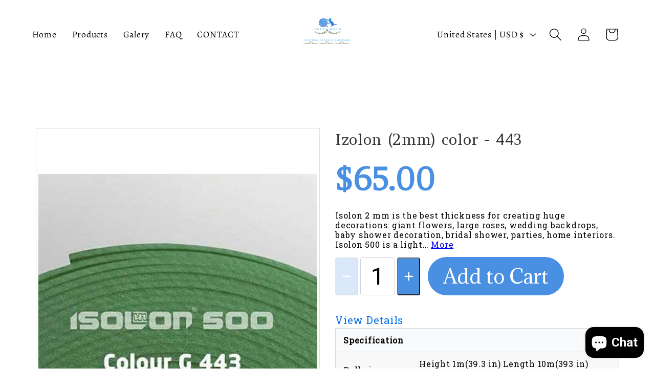

--- FILE ---
content_type: text/javascript; charset=utf-8
request_url: https://fuzzyroom.shop/products/izolon-2mm-color-443.js
body_size: 1203
content:
{"id":7068683043006,"title":"Izolon (2mm) color - 443","handle":"izolon-2mm-color-443","description":"\u003cspan data-mce-fragment=\"1\"\u003eIsolon 2 mm is the best thickness for creating huge decorations: giant flowers, large roses, wedding backdrops, baby shower decoration, bridal shower, parties, home interiors.\u003c\/span\u003e\u003cbr data-mce-fragment=\"1\"\u003e\u003cspan data-mce-fragment=\"1\"\u003eIsolon 500 is a light and plastic material for creating large and lush flowers, wings, hats, masks, costumes, and children's art. It is also used for heat insulation and insulation in the construction of large facilities.\u003c\/span\u003e\u003cbr data-mce-fragment=\"1\"\u003e\u003cspan data-mce-fragment=\"1\"\u003eIsolon takes any shape when heated and retains it perfectly.\u003c\/span\u003e\u003cbr data-mce-fragment=\"1\"\u003e\u003cspan data-mce-fragment=\"1\"\u003eIsolon is sold by square meters. You can choose the required quantity or contact us for an individual order.\u003c\/span\u003e\u003cbr data-mce-fragment=\"1\"\u003e\u003cbr data-mce-fragment=\"1\"\u003e\u003cspan data-mce-fragment=\"1\"\u003eIzolon 2mm is most often used in decor. It is smooth, lightweight, odorless, moisture resistant, heat resistant, economical. It can be used outdoors, in water, in a pool, keeps the temperature from -100 to +70 degrees Celsius.\u003c\/span\u003e","published_at":"2021-11-25T04:16:39-05:00","created_at":"2021-11-25T04:08:32-05:00","vendor":"FuzzyRoom","type":"Izolon","tags":["big rose flower","big rose flowers","certificate izolon","decor shop windows","designer flowers","fabulous flowers","floral wedding","flower walls","flower with stems","foam flowers","for creating wedding","from large flowers","giant flowers","giant rose","huge flowers","isolon big flowers","isolon decoration","isolon flower walls","isolon flowers","isolon for flowers","izolon flowers","izolon large flowers","large flowers","material for flowers","paper big flower","party foto zone","products from isolon","roll isolon","standing flowers","wedding decorations","wedding flower wall","wedding flowers","weddings decoration"],"price":6500,"price_min":6500,"price_max":6500,"available":true,"price_varies":false,"compare_at_price":null,"compare_at_price_min":0,"compare_at_price_max":0,"compare_at_price_varies":false,"variants":[{"id":40963923738814,"title":"Default Title","option1":"Default Title","option2":null,"option3":null,"sku":"","requires_shipping":true,"taxable":true,"featured_image":null,"available":true,"name":"Izolon (2mm) color - 443","public_title":null,"options":["Default Title"],"price":6500,"weight":1000,"compare_at_price":null,"inventory_management":"shopify","barcode":"","requires_selling_plan":false,"selling_plan_allocations":[]}],"images":["\/\/cdn.shopify.com\/s\/files\/1\/0262\/2052\/7698\/products\/photo_2021-11-25_11-13-12.jpg?v=1637831759","\/\/cdn.shopify.com\/s\/files\/1\/0262\/2052\/7698\/products\/photo_2021-11-25_11-13-09.jpg?v=1637831759","\/\/cdn.shopify.com\/s\/files\/1\/0262\/2052\/7698\/products\/Izolon-material-for-the-manufacture-of-large-flowers-color-445-d3l_dfe2babb-5873-4ffc-bb03-f674a2cf828b.jpg?v=1637831759","\/\/cdn.shopify.com\/s\/files\/1\/0262\/2052\/7698\/products\/Izolon-material-for-the-manufacture-of-large-flowers-color-445-q4a_0ba783d7-d94c-4971-9447-bbacd8f4c3f0.jpg?v=1637831759","\/\/cdn.shopify.com\/s\/files\/1\/0262\/2052\/7698\/products\/Izolon-material-for-the-manufacture-of-large-flowers-color-445-j5p_08c6e010-dc8d-418e-8aa2-695e776d1c49.jpg?v=1637831759","\/\/cdn.shopify.com\/s\/files\/1\/0262\/2052\/7698\/products\/Izolon-material-for-the-manufacture-of-large-flowers-color-445-g6d_52c657f9-2e65-411f-bd6f-f446cf4dde4d.jpg?v=1637831759","\/\/cdn.shopify.com\/s\/files\/1\/0262\/2052\/7698\/products\/Izolon-material-for-the-manufacture-of-large-flowers-color-445-l7l_0b551090-23e9-4303-9090-b5cda9fb1e31.jpg?v=1637831759","\/\/cdn.shopify.com\/s\/files\/1\/0262\/2052\/7698\/products\/13_ccbdb7dc-9db8-43e9-9c68-8736f772ec8c.png?v=1637831759","\/\/cdn.shopify.com\/s\/files\/1\/0262\/2052\/7698\/products\/14_6b3c4f16-216d-418a-823c-965653fe2c75.png?v=1637831759","\/\/cdn.shopify.com\/s\/files\/1\/0262\/2052\/7698\/products\/15_3fe132e2-2496-48e5-a0ea-b58f24377d6d.png?v=1637831759"],"featured_image":"\/\/cdn.shopify.com\/s\/files\/1\/0262\/2052\/7698\/products\/photo_2021-11-25_11-13-12.jpg?v=1637831759","options":[{"name":"Title","position":1,"values":["Default Title"]}],"url":"\/products\/izolon-2mm-color-443","media":[{"alt":null,"id":22746068615358,"position":1,"preview_image":{"aspect_ratio":0.784,"height":957,"width":750,"src":"https:\/\/cdn.shopify.com\/s\/files\/1\/0262\/2052\/7698\/products\/photo_2021-11-25_11-13-12.jpg?v=1637831759"},"aspect_ratio":0.784,"height":957,"media_type":"image","src":"https:\/\/cdn.shopify.com\/s\/files\/1\/0262\/2052\/7698\/products\/photo_2021-11-25_11-13-12.jpg?v=1637831759","width":750},{"alt":null,"id":22746068648126,"position":2,"preview_image":{"aspect_ratio":1.0,"height":1280,"width":1280,"src":"https:\/\/cdn.shopify.com\/s\/files\/1\/0262\/2052\/7698\/products\/photo_2021-11-25_11-13-09.jpg?v=1637831759"},"aspect_ratio":1.0,"height":1280,"media_type":"image","src":"https:\/\/cdn.shopify.com\/s\/files\/1\/0262\/2052\/7698\/products\/photo_2021-11-25_11-13-09.jpg?v=1637831759","width":1280},{"alt":"Izolon material for the manufacture of large flowers color - 445 - FuzzyRoom","id":22746037878974,"position":3,"preview_image":{"aspect_ratio":0.935,"height":849,"width":794,"src":"https:\/\/cdn.shopify.com\/s\/files\/1\/0262\/2052\/7698\/products\/Izolon-material-for-the-manufacture-of-large-flowers-color-445-d3l_dfe2babb-5873-4ffc-bb03-f674a2cf828b.jpg?v=1637831759"},"aspect_ratio":0.935,"height":849,"media_type":"image","src":"https:\/\/cdn.shopify.com\/s\/files\/1\/0262\/2052\/7698\/products\/Izolon-material-for-the-manufacture-of-large-flowers-color-445-d3l_dfe2babb-5873-4ffc-bb03-f674a2cf828b.jpg?v=1637831759","width":794},{"alt":"Izolon material for the manufacture of large flowers color - 445 - FuzzyRoom","id":22746038108350,"position":4,"preview_image":{"aspect_ratio":1.0,"height":780,"width":780,"src":"https:\/\/cdn.shopify.com\/s\/files\/1\/0262\/2052\/7698\/products\/Izolon-material-for-the-manufacture-of-large-flowers-color-445-q4a_0ba783d7-d94c-4971-9447-bbacd8f4c3f0.jpg?v=1637831759"},"aspect_ratio":1.0,"height":780,"media_type":"image","src":"https:\/\/cdn.shopify.com\/s\/files\/1\/0262\/2052\/7698\/products\/Izolon-material-for-the-manufacture-of-large-flowers-color-445-q4a_0ba783d7-d94c-4971-9447-bbacd8f4c3f0.jpg?v=1637831759","width":780},{"alt":"Izolon material for the manufacture of large flowers color - 445 - FuzzyRoom","id":22746038141118,"position":5,"preview_image":{"aspect_ratio":1.0,"height":960,"width":960,"src":"https:\/\/cdn.shopify.com\/s\/files\/1\/0262\/2052\/7698\/products\/Izolon-material-for-the-manufacture-of-large-flowers-color-445-j5p_08c6e010-dc8d-418e-8aa2-695e776d1c49.jpg?v=1637831759"},"aspect_ratio":1.0,"height":960,"media_type":"image","src":"https:\/\/cdn.shopify.com\/s\/files\/1\/0262\/2052\/7698\/products\/Izolon-material-for-the-manufacture-of-large-flowers-color-445-j5p_08c6e010-dc8d-418e-8aa2-695e776d1c49.jpg?v=1637831759","width":960},{"alt":"Izolon material for the manufacture of large flowers color - 445 - FuzzyRoom","id":22746038206654,"position":6,"preview_image":{"aspect_ratio":1.0,"height":1080,"width":1080,"src":"https:\/\/cdn.shopify.com\/s\/files\/1\/0262\/2052\/7698\/products\/Izolon-material-for-the-manufacture-of-large-flowers-color-445-g6d_52c657f9-2e65-411f-bd6f-f446cf4dde4d.jpg?v=1637831759"},"aspect_ratio":1.0,"height":1080,"media_type":"image","src":"https:\/\/cdn.shopify.com\/s\/files\/1\/0262\/2052\/7698\/products\/Izolon-material-for-the-manufacture-of-large-flowers-color-445-g6d_52c657f9-2e65-411f-bd6f-f446cf4dde4d.jpg?v=1637831759","width":1080},{"alt":"Izolon material for the manufacture of large flowers color - 445 - FuzzyRoom","id":22746038239422,"position":7,"preview_image":{"aspect_ratio":1.014,"height":1059,"width":1074,"src":"https:\/\/cdn.shopify.com\/s\/files\/1\/0262\/2052\/7698\/products\/Izolon-material-for-the-manufacture-of-large-flowers-color-445-l7l_0b551090-23e9-4303-9090-b5cda9fb1e31.jpg?v=1637831759"},"aspect_ratio":1.014,"height":1059,"media_type":"image","src":"https:\/\/cdn.shopify.com\/s\/files\/1\/0262\/2052\/7698\/products\/Izolon-material-for-the-manufacture-of-large-flowers-color-445-l7l_0b551090-23e9-4303-9090-b5cda9fb1e31.jpg?v=1637831759","width":1074},{"alt":null,"id":22746038272190,"position":8,"preview_image":{"aspect_ratio":0.563,"height":1920,"width":1080,"src":"https:\/\/cdn.shopify.com\/s\/files\/1\/0262\/2052\/7698\/products\/13_ccbdb7dc-9db8-43e9-9c68-8736f772ec8c.png?v=1637831759"},"aspect_ratio":0.563,"height":1920,"media_type":"image","src":"https:\/\/cdn.shopify.com\/s\/files\/1\/0262\/2052\/7698\/products\/13_ccbdb7dc-9db8-43e9-9c68-8736f772ec8c.png?v=1637831759","width":1080},{"alt":null,"id":22746038304958,"position":9,"preview_image":{"aspect_ratio":0.563,"height":1920,"width":1080,"src":"https:\/\/cdn.shopify.com\/s\/files\/1\/0262\/2052\/7698\/products\/14_6b3c4f16-216d-418a-823c-965653fe2c75.png?v=1637831759"},"aspect_ratio":0.563,"height":1920,"media_type":"image","src":"https:\/\/cdn.shopify.com\/s\/files\/1\/0262\/2052\/7698\/products\/14_6b3c4f16-216d-418a-823c-965653fe2c75.png?v=1637831759","width":1080},{"alt":null,"id":22746038337726,"position":10,"preview_image":{"aspect_ratio":0.563,"height":1920,"width":1080,"src":"https:\/\/cdn.shopify.com\/s\/files\/1\/0262\/2052\/7698\/products\/15_3fe132e2-2496-48e5-a0ea-b58f24377d6d.png?v=1637831759"},"aspect_ratio":0.563,"height":1920,"media_type":"image","src":"https:\/\/cdn.shopify.com\/s\/files\/1\/0262\/2052\/7698\/products\/15_3fe132e2-2496-48e5-a0ea-b58f24377d6d.png?v=1637831759","width":1080}],"requires_selling_plan":false,"selling_plan_groups":[]}

--- FILE ---
content_type: text/javascript; charset=utf-8
request_url: https://fuzzyroom.shop/products/izolon-2mm-color-443.js
body_size: 1333
content:
{"id":7068683043006,"title":"Izolon (2mm) color - 443","handle":"izolon-2mm-color-443","description":"\u003cspan data-mce-fragment=\"1\"\u003eIsolon 2 mm is the best thickness for creating huge decorations: giant flowers, large roses, wedding backdrops, baby shower decoration, bridal shower, parties, home interiors.\u003c\/span\u003e\u003cbr data-mce-fragment=\"1\"\u003e\u003cspan data-mce-fragment=\"1\"\u003eIsolon 500 is a light and plastic material for creating large and lush flowers, wings, hats, masks, costumes, and children's art. It is also used for heat insulation and insulation in the construction of large facilities.\u003c\/span\u003e\u003cbr data-mce-fragment=\"1\"\u003e\u003cspan data-mce-fragment=\"1\"\u003eIsolon takes any shape when heated and retains it perfectly.\u003c\/span\u003e\u003cbr data-mce-fragment=\"1\"\u003e\u003cspan data-mce-fragment=\"1\"\u003eIsolon is sold by square meters. You can choose the required quantity or contact us for an individual order.\u003c\/span\u003e\u003cbr data-mce-fragment=\"1\"\u003e\u003cbr data-mce-fragment=\"1\"\u003e\u003cspan data-mce-fragment=\"1\"\u003eIzolon 2mm is most often used in decor. It is smooth, lightweight, odorless, moisture resistant, heat resistant, economical. It can be used outdoors, in water, in a pool, keeps the temperature from -100 to +70 degrees Celsius.\u003c\/span\u003e","published_at":"2021-11-25T04:16:39-05:00","created_at":"2021-11-25T04:08:32-05:00","vendor":"FuzzyRoom","type":"Izolon","tags":["big rose flower","big rose flowers","certificate izolon","decor shop windows","designer flowers","fabulous flowers","floral wedding","flower walls","flower with stems","foam flowers","for creating wedding","from large flowers","giant flowers","giant rose","huge flowers","isolon big flowers","isolon decoration","isolon flower walls","isolon flowers","isolon for flowers","izolon flowers","izolon large flowers","large flowers","material for flowers","paper big flower","party foto zone","products from isolon","roll isolon","standing flowers","wedding decorations","wedding flower wall","wedding flowers","weddings decoration"],"price":6500,"price_min":6500,"price_max":6500,"available":true,"price_varies":false,"compare_at_price":null,"compare_at_price_min":0,"compare_at_price_max":0,"compare_at_price_varies":false,"variants":[{"id":40963923738814,"title":"Default Title","option1":"Default Title","option2":null,"option3":null,"sku":"","requires_shipping":true,"taxable":true,"featured_image":null,"available":true,"name":"Izolon (2mm) color - 443","public_title":null,"options":["Default Title"],"price":6500,"weight":1000,"compare_at_price":null,"inventory_management":"shopify","barcode":"","requires_selling_plan":false,"selling_plan_allocations":[]}],"images":["\/\/cdn.shopify.com\/s\/files\/1\/0262\/2052\/7698\/products\/photo_2021-11-25_11-13-12.jpg?v=1637831759","\/\/cdn.shopify.com\/s\/files\/1\/0262\/2052\/7698\/products\/photo_2021-11-25_11-13-09.jpg?v=1637831759","\/\/cdn.shopify.com\/s\/files\/1\/0262\/2052\/7698\/products\/Izolon-material-for-the-manufacture-of-large-flowers-color-445-d3l_dfe2babb-5873-4ffc-bb03-f674a2cf828b.jpg?v=1637831759","\/\/cdn.shopify.com\/s\/files\/1\/0262\/2052\/7698\/products\/Izolon-material-for-the-manufacture-of-large-flowers-color-445-q4a_0ba783d7-d94c-4971-9447-bbacd8f4c3f0.jpg?v=1637831759","\/\/cdn.shopify.com\/s\/files\/1\/0262\/2052\/7698\/products\/Izolon-material-for-the-manufacture-of-large-flowers-color-445-j5p_08c6e010-dc8d-418e-8aa2-695e776d1c49.jpg?v=1637831759","\/\/cdn.shopify.com\/s\/files\/1\/0262\/2052\/7698\/products\/Izolon-material-for-the-manufacture-of-large-flowers-color-445-g6d_52c657f9-2e65-411f-bd6f-f446cf4dde4d.jpg?v=1637831759","\/\/cdn.shopify.com\/s\/files\/1\/0262\/2052\/7698\/products\/Izolon-material-for-the-manufacture-of-large-flowers-color-445-l7l_0b551090-23e9-4303-9090-b5cda9fb1e31.jpg?v=1637831759","\/\/cdn.shopify.com\/s\/files\/1\/0262\/2052\/7698\/products\/13_ccbdb7dc-9db8-43e9-9c68-8736f772ec8c.png?v=1637831759","\/\/cdn.shopify.com\/s\/files\/1\/0262\/2052\/7698\/products\/14_6b3c4f16-216d-418a-823c-965653fe2c75.png?v=1637831759","\/\/cdn.shopify.com\/s\/files\/1\/0262\/2052\/7698\/products\/15_3fe132e2-2496-48e5-a0ea-b58f24377d6d.png?v=1637831759"],"featured_image":"\/\/cdn.shopify.com\/s\/files\/1\/0262\/2052\/7698\/products\/photo_2021-11-25_11-13-12.jpg?v=1637831759","options":[{"name":"Title","position":1,"values":["Default Title"]}],"url":"\/products\/izolon-2mm-color-443","media":[{"alt":null,"id":22746068615358,"position":1,"preview_image":{"aspect_ratio":0.784,"height":957,"width":750,"src":"https:\/\/cdn.shopify.com\/s\/files\/1\/0262\/2052\/7698\/products\/photo_2021-11-25_11-13-12.jpg?v=1637831759"},"aspect_ratio":0.784,"height":957,"media_type":"image","src":"https:\/\/cdn.shopify.com\/s\/files\/1\/0262\/2052\/7698\/products\/photo_2021-11-25_11-13-12.jpg?v=1637831759","width":750},{"alt":null,"id":22746068648126,"position":2,"preview_image":{"aspect_ratio":1.0,"height":1280,"width":1280,"src":"https:\/\/cdn.shopify.com\/s\/files\/1\/0262\/2052\/7698\/products\/photo_2021-11-25_11-13-09.jpg?v=1637831759"},"aspect_ratio":1.0,"height":1280,"media_type":"image","src":"https:\/\/cdn.shopify.com\/s\/files\/1\/0262\/2052\/7698\/products\/photo_2021-11-25_11-13-09.jpg?v=1637831759","width":1280},{"alt":"Izolon material for the manufacture of large flowers color - 445 - FuzzyRoom","id":22746037878974,"position":3,"preview_image":{"aspect_ratio":0.935,"height":849,"width":794,"src":"https:\/\/cdn.shopify.com\/s\/files\/1\/0262\/2052\/7698\/products\/Izolon-material-for-the-manufacture-of-large-flowers-color-445-d3l_dfe2babb-5873-4ffc-bb03-f674a2cf828b.jpg?v=1637831759"},"aspect_ratio":0.935,"height":849,"media_type":"image","src":"https:\/\/cdn.shopify.com\/s\/files\/1\/0262\/2052\/7698\/products\/Izolon-material-for-the-manufacture-of-large-flowers-color-445-d3l_dfe2babb-5873-4ffc-bb03-f674a2cf828b.jpg?v=1637831759","width":794},{"alt":"Izolon material for the manufacture of large flowers color - 445 - FuzzyRoom","id":22746038108350,"position":4,"preview_image":{"aspect_ratio":1.0,"height":780,"width":780,"src":"https:\/\/cdn.shopify.com\/s\/files\/1\/0262\/2052\/7698\/products\/Izolon-material-for-the-manufacture-of-large-flowers-color-445-q4a_0ba783d7-d94c-4971-9447-bbacd8f4c3f0.jpg?v=1637831759"},"aspect_ratio":1.0,"height":780,"media_type":"image","src":"https:\/\/cdn.shopify.com\/s\/files\/1\/0262\/2052\/7698\/products\/Izolon-material-for-the-manufacture-of-large-flowers-color-445-q4a_0ba783d7-d94c-4971-9447-bbacd8f4c3f0.jpg?v=1637831759","width":780},{"alt":"Izolon material for the manufacture of large flowers color - 445 - FuzzyRoom","id":22746038141118,"position":5,"preview_image":{"aspect_ratio":1.0,"height":960,"width":960,"src":"https:\/\/cdn.shopify.com\/s\/files\/1\/0262\/2052\/7698\/products\/Izolon-material-for-the-manufacture-of-large-flowers-color-445-j5p_08c6e010-dc8d-418e-8aa2-695e776d1c49.jpg?v=1637831759"},"aspect_ratio":1.0,"height":960,"media_type":"image","src":"https:\/\/cdn.shopify.com\/s\/files\/1\/0262\/2052\/7698\/products\/Izolon-material-for-the-manufacture-of-large-flowers-color-445-j5p_08c6e010-dc8d-418e-8aa2-695e776d1c49.jpg?v=1637831759","width":960},{"alt":"Izolon material for the manufacture of large flowers color - 445 - FuzzyRoom","id":22746038206654,"position":6,"preview_image":{"aspect_ratio":1.0,"height":1080,"width":1080,"src":"https:\/\/cdn.shopify.com\/s\/files\/1\/0262\/2052\/7698\/products\/Izolon-material-for-the-manufacture-of-large-flowers-color-445-g6d_52c657f9-2e65-411f-bd6f-f446cf4dde4d.jpg?v=1637831759"},"aspect_ratio":1.0,"height":1080,"media_type":"image","src":"https:\/\/cdn.shopify.com\/s\/files\/1\/0262\/2052\/7698\/products\/Izolon-material-for-the-manufacture-of-large-flowers-color-445-g6d_52c657f9-2e65-411f-bd6f-f446cf4dde4d.jpg?v=1637831759","width":1080},{"alt":"Izolon material for the manufacture of large flowers color - 445 - FuzzyRoom","id":22746038239422,"position":7,"preview_image":{"aspect_ratio":1.014,"height":1059,"width":1074,"src":"https:\/\/cdn.shopify.com\/s\/files\/1\/0262\/2052\/7698\/products\/Izolon-material-for-the-manufacture-of-large-flowers-color-445-l7l_0b551090-23e9-4303-9090-b5cda9fb1e31.jpg?v=1637831759"},"aspect_ratio":1.014,"height":1059,"media_type":"image","src":"https:\/\/cdn.shopify.com\/s\/files\/1\/0262\/2052\/7698\/products\/Izolon-material-for-the-manufacture-of-large-flowers-color-445-l7l_0b551090-23e9-4303-9090-b5cda9fb1e31.jpg?v=1637831759","width":1074},{"alt":null,"id":22746038272190,"position":8,"preview_image":{"aspect_ratio":0.563,"height":1920,"width":1080,"src":"https:\/\/cdn.shopify.com\/s\/files\/1\/0262\/2052\/7698\/products\/13_ccbdb7dc-9db8-43e9-9c68-8736f772ec8c.png?v=1637831759"},"aspect_ratio":0.563,"height":1920,"media_type":"image","src":"https:\/\/cdn.shopify.com\/s\/files\/1\/0262\/2052\/7698\/products\/13_ccbdb7dc-9db8-43e9-9c68-8736f772ec8c.png?v=1637831759","width":1080},{"alt":null,"id":22746038304958,"position":9,"preview_image":{"aspect_ratio":0.563,"height":1920,"width":1080,"src":"https:\/\/cdn.shopify.com\/s\/files\/1\/0262\/2052\/7698\/products\/14_6b3c4f16-216d-418a-823c-965653fe2c75.png?v=1637831759"},"aspect_ratio":0.563,"height":1920,"media_type":"image","src":"https:\/\/cdn.shopify.com\/s\/files\/1\/0262\/2052\/7698\/products\/14_6b3c4f16-216d-418a-823c-965653fe2c75.png?v=1637831759","width":1080},{"alt":null,"id":22746038337726,"position":10,"preview_image":{"aspect_ratio":0.563,"height":1920,"width":1080,"src":"https:\/\/cdn.shopify.com\/s\/files\/1\/0262\/2052\/7698\/products\/15_3fe132e2-2496-48e5-a0ea-b58f24377d6d.png?v=1637831759"},"aspect_ratio":0.563,"height":1920,"media_type":"image","src":"https:\/\/cdn.shopify.com\/s\/files\/1\/0262\/2052\/7698\/products\/15_3fe132e2-2496-48e5-a0ea-b58f24377d6d.png?v=1637831759","width":1080}],"requires_selling_plan":false,"selling_plan_groups":[]}